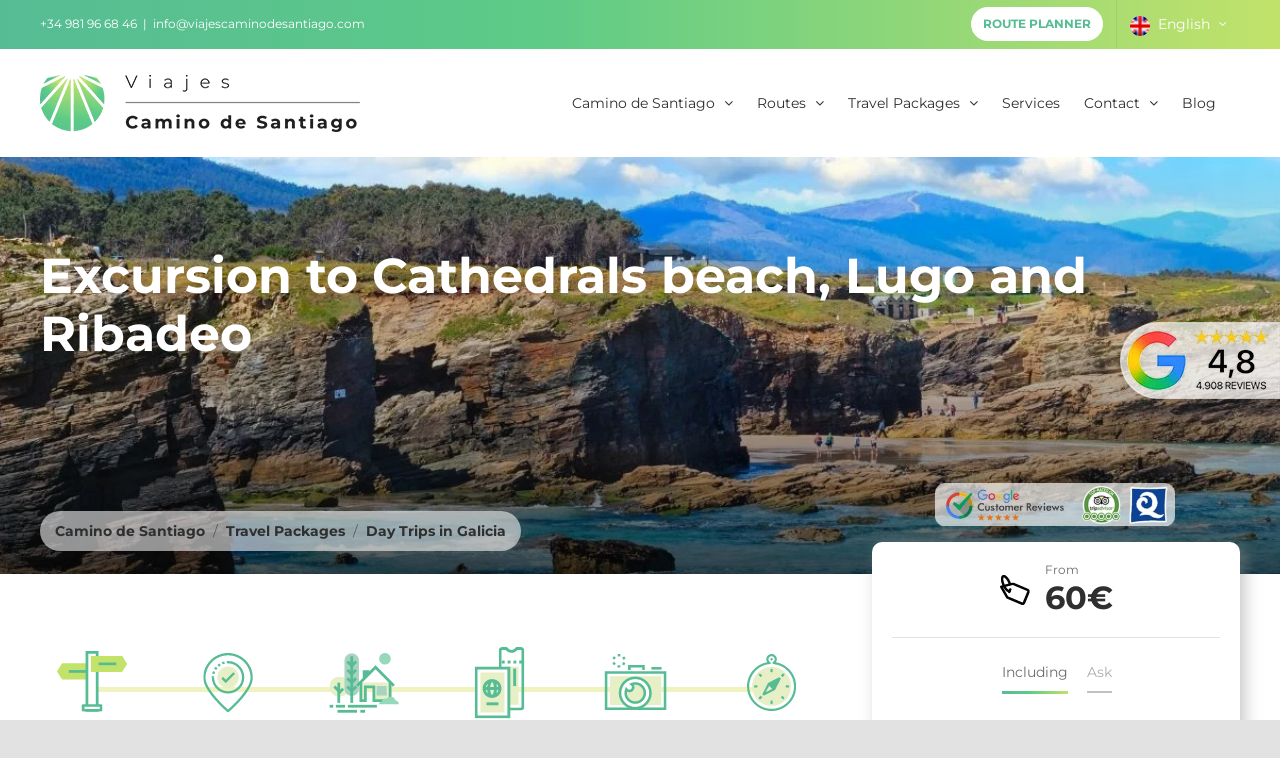

--- FILE ---
content_type: text/css; charset=utf-8
request_url: https://viajecaminodesantiago.com/wp-content/plugins/vcds-ia-share/build/vcds-ia.css?ver=2.1
body_size: 288
content:
.vcds-ia-box {
    background: #f4f7fc;
    border: 2px solid #003366;
    padding: 20px;
    margin-bottom: 20px;
    border-radius: 10px;
}

.vcds-ia-title {
    font-weight: 600;
    margin-bottom: 12px;
    color: #000;
}

.vcds-ia-buttons {
    display: flex;
    flex-wrap: wrap;
    gap: 10px;
}

.vcds-ia-btn {
    display: flex;
    align-items: center;
    gap: 6px;
    background: #003366;
    color: #fff !important;
    padding: 10px 14px;
    border-radius: 8px;
    text-decoration: none !important;
    font-size: 14px;
}

.vcds-ia-btn img {
    width: 18px;
    height: 18px;
}

--- FILE ---
content_type: text/css; charset=utf-8
request_url: https://viajecaminodesantiago.com/wp-content/cache/background-css/1/viajecaminodesantiago.com/wp-content/cache/min/1/wp-content/plugins/vcs-core/assets/css/templates/product.css?ver=1767781692&wpr_t=1769697374
body_size: 2291
content:
#main{padding-top:20px!important;padding-bottom:20px!important}#content{margin-bottom:0!important}.vcs-icon-menu img{min-height:80px;object-fit:contain;width:100%}#vcs-product-sidebar{margin-top:-100px}#vcs-product-sidebar .price .woocommerce-Price-amount.amount{font-weight:bold!important}#product-menu .fusion-column-wrapper .fusion-builder-row:first-child::before{display:block;content:' ';width:84%;position:absolute;height:5px;background:#D7E057;top:50%;margin-top:-20px;opacity:.38;z-index:0;left:50%;margin-left:-42%}#vcs-sidebar-services{margin-bottom:25px}#vcs-sidebar-services .fusion-li-item-content{font-size:12px;line-height:20px;margin-left:25px!important}#vcs-sidebar-services .icon-wrapper{height:20px!important;width:20px!important;margin-top:1px}#vcs-sidebar-services .icon-wrapper i{color:#dcdcdc!important;font-size:14px}#vcs-product-buy,#gform_submit_button_5,.vcs-product-buy{height:48px!important;display:flex!important;align-items:center!important;justify-content:center!important;background:var(--vcs-gradient2-h)!important;font-size:16px!important;text-transform:uppercase!important;width:100%!important;border-radius:24px!important}.vcs-product-buy{background:var(--vcs-gradient-h)!important;width:auto!important;margin:0 auto;display:inline-flex!important;flex-grow:0;padding:12px 50px!important;height:auto!important}#vcs-sidebar-tabs{margin-bottom:0}#vcs-sidebar-tabs .nav{text-align:center}#vcs-sidebar-tabs .tab-content{margin-top:0}#vcs-sidebar-tabs .tab-content .tab-pane:focus{outline:none}#vcs-sidebar-tabs .tab-link h4.fusion-tab-heading{font-size:14px;border-bottom:2px solid silver;color:#adadad;padding-bottom:4px}#vcs-sidebar-tabs li.active .tab-link h4.fusion-tab-heading{color:var(--vcs-gray);border-image-source:var(--vcs-gradient-h);border-image-slice:1;border-width:3px}#vcs-sidebar-tabs .nav-tabs li a.tab-link{padding:20px 10px;border:0!important}#vcs-sidebar-tabs .nav-tabs>.active>.tab-link{background:transparent!important}#vcs-product-sidebar .gform_wrapper{margin-bottom:0}#vcs-product-sidebar #gform_5 .gfield_label{font-size:12px;line-height:15px;color:#585858}#vcs-product-sidebar #gform_5 .gfield{padding:0;margin-bottom:10px;margin-top:0}#vcs-product-sidebar #gform_5 .gfield input[type=text],#vcs-product-sidebar #gform_5 .gfield input[type=email],#vcs-product-sidebar #gform_5 .gfield input[type=tel]{width:100%;height:40px;border-color:#d1d3d4}#vcs-product-sidebar #gform_5 .gform_heading{display:none}#vcs-product-sidebar #gform_5 .gfield_consent_label{font-size:14px}#vcs-product-sidebar #gform_5 input[type=checkbox]{float:left;margin-right:10px;margin-top:6px;margin-bottom:30px;width:20px;height:20px}.single-product .product_nav{font-size:14px;line-height:29px;color:var(--vcs-gray);font-weight:500;text-align:center}.single-product .fusion-carousel .fusion-carousel-item{width:460px!important}.single-product .fusion-image-carousel-fixed .fusion-carousel .fusion-carousel-wrapper{height:300px!important}.single-product .fusion-image-carousel-fixed .fusion-carousel .fusion-image-wrapper img{max-height:none}body #ui-datepicker-div.ui-datepicker.gform-legacy-datepicker[style]{z-index:999999!important}.single-product .gform_wrapper img.ui-datepicker-trigger{display:none}.single-product .gform_wrapper .gfield input:not([type=radio]):not([type=checkbox]):not([type=submit]):not([type=button]):not([type=image]):not([type=file]),.single-product .gform_wrapper .gfield_select[multiple=multiple]{height:40px;font-size:16px;color:#585858;border-color:#d1d3d4;border-radius:6px;width:100%}.single-product .gform_wrapper label.gfield_label,.single-product .gform_wrapper legend.gfield_label{font-weight:500;font-size:14px}.single-product .gform_wrapper .gfield .gravity-select-parent select,.single-product .gform_wrapper .gfield select{height:40px;border-color:#d1d3d4}.single-product .gform_wrapper.gf_browser_chrome ul.gform_fields li.gfield div.ginput_complex span.ginput_left select,.single-product .gform_wrapper.gf_browser_chrome ul.gform_fields li.gfield div.ginput_complex span.ginput_right select,.single-product .gform_wrapper.gf_browser_chrome ul.gform_fields li.gfield select{margin-left:0}.single-product .gfield{padding-right:0!important}.single-product .gfield_total{padding-top:60px!important;margin-top:40px!important;text-align:right}.single-product .gfield_total label{text-transform:uppercase;font-weight:600!important;font-size:18px!important}.single-product .gfield_total .ginput_container{margin-top:0}.single-product .gfield_total .ginput_total{font-size:36px;font-weight:900!important;line-height:36px;background:var(--vcs-gradient-h);-webkit-background-clip:text;-webkit-text-fill-color:transparent}.single-product .gform_wrapper{margin-bottom:20px;position:relative;z-index:1}.buy_modal .quantity{display:none!important}.buy_modal .single_add_to_cart_button{float:right!important;z-index:1!important;position:relative!important;background:var(--vcs-gradient-h)!important;border-radius:25px!important}.buy_modal .modal-header{background:var(--vcs-gradient-h)}.buy_modal .modal-header .modal-title{clear:left;text-transform:uppercase;font-size:20px;color:#fff}.buy_modal .modal-dialog,.buy_modal .modal-content{overflow:hidden;border:0px!important;height:auto}.fusion-modal .modal-dialog{max-height:none!important}.fusion-modal.modal::-webkit-scrollbar{width:12px}.fusion-modal.modal::-webkit-scrollbar-track{background:#fff}.fusion-modal.modal::-webkit-scrollbar-thumb{background:#e6e6e6c5;border-radius:6px}.fusion-modal.modal::-webkit-scrollbar-thumb:hover{background:#E6E6E6;border-radius:6px}.buy_modal form::after{content:' ';position:absolute;width:100%;height:230px;background:var(--wpr-bg-96da39b9-b712-400c-8189-5f0eac70956d) no-repeat bottom left;bottom:-15px;left:0;background-size:100% auto;z-index:0;display:block;filter:grayscale(1);opacity:.3}.buy_modal.fusion-modal .modal-dialog{width:100%;height:100%;overflow-y:auto;margin:0}#vcs_product_sticky_buy{background:var(--vcs-gradient-h)}#menu-product-sticky-menu li.menu-item a,#menu-product-sticky-menu-ingles li.menu-item a,#menu-product-sticky-menu-italiano li.menu-item a{color:#585858;font-size:14px;font-weight:500;margin-right:15px;position:relative}#menu-product-sticky-menu-ingles li.menu-item a{margin-right:14px}#menu-product-sticky-menu li.menu-item.current-menu-item a::before,#menu-product-sticky-menu-ingles li.menu-item.current-menu-item a::before,#menu-product-sticky-menu-italiano li.menu-item.current-menu-item a::before{position:absolute;bottom:0;left:0;width:100%;height:3px;background:var(--vcs-gradient-h);content:' ';display:block}#product_header{min-height:410px;}#header_product .fusion-column-wrapper .fusion-builder-row{margin:auto 0!important}#product_subtitle{font-size:33px;line-height:40px;color:#fff;font-weight:400}#subtitle_sticky p,#product_subtitle p{margin:0;font-weight:400}#product_sticky_mobile_menu .fusion-menu li.menu-item a{font-weight:500}#product_sticky_mobile_menu .fusion-menu li.menu-item.current-menu-item::before{position:absolute;bottom:0;left:0;width:100%;height:3px;background:var(--vcs-gradient-h);content:' ';display:block}@media only screen and (max-width:576px){html:not(.avada-has-site-width-percent) #main{padding-left:15px!important;padding-right:15px!important}#product_subtitle{font-size:22px}#product_header{min-height:265px}#sticky_title{font-size:16px!important}}@media only screen and (max-width:768px){#product-menu .fusion-column-wrapper .fusion-builder-row:first-child::before{display:none}}#buy_sticky_mobile{position:fixed;bottom:0;left:0;width:100%!important;padding:10px 20px;z-index:99998;top:auto!important}.buy_modal .modal-header{background:none;border:0;position:absolute;top:-8px;left:0;width:100%;z-index:1}#product_sticky_nav .fusion-layout-column .fusion-column-wrapper{min-height:0}#ctk_reserve_engine{width:100%;height:100%}.buy_modal{overflow:hidden!important}.buy_modal.new_modal .modal-header .close{opacity:1}.buy_modal.new_modal .modal-body{padding:0;display:flex;height:100%}.buy_modal.new_modal .modal-content{height:100%;border-radius:0}.buy_modal.new_modal .modal-content{border-radius:0}.buy_modal.new_modal .modal-header{width:auto;right:0;left:auto}.single-product .product .fusion-woo-upsells-tb{width:100%!important;margin:24px 0!important}.single-product .product .fusion-woo-upsells-tb .products{display:grid;gap:20px;grid-template-columns:repeat(5,minmax(0,1fr));margin:0}.single-product .product .fusion-woo-upsells-tb .products::before,.single-product .product .fusion-woo-upsells-tb .products::after{display:none}@media only screen and (max-width:1120px){.single-product .product .fusion-woo-upsells-tb .products{grid-template-columns:repeat(4,minmax(0,1fr))}}@media only screen and (max-width:900px){.single-product .product .fusion-woo-upsells-tb .products{grid-template-columns:repeat(3,minmax(0,1fr))}}@media only screen and (max-width:670px){.single-product .product .fusion-woo-upsells-tb .products{grid-template-columns:repeat(2,minmax(0,1fr))}}@media only screen and (max-width:600px){.single-product .product .fusion-woo-upsells-tb .products{grid-template-columns:repeat(1,minmax(0,1fr))}}.single-product .product .fusion-woo-upsells-tb .products .product .fusion-product-wrapper{display:flex;flex-direction:column;gap:20px;position:relative;padding:0;overflow:hidden;border-radius:20px}.single-product .product .fusion-woo-upsells-tb .products .fusion-clean-product-image-wrapper img{width:100%;aspect-ratio:1/1}.single-product .product .fusion-woo-upsells-tb .products .product-list-view .fusion-clean-product-image-wrapper{width:100%;max-width:100%;margin:0}.single-product .product .fusion-woo-upsells-tb .products .product-list-view .fusion-product-content{position:absolute;width:100%;height:100%;background:rgb(2,0,36);background:linear-gradient(0deg,rgba(2,0,36,1) 0%,rgba(2,0,36,0) 100%);display:flex;padding:0}.single-product .product .fusion-woo-upsells-tb .products .product-list-view .fusion-product-content .product-details,.single-product .product .fusion-woo-upsells-tb .products .product-list-view .fusion-product-content .product-details *{width:100%;max-width:100%;height:100%;min-height:100%;margin:0}.single-product .product .fusion-woo-upsells-tb .products .product-list-view .fusion-product-content .product-details a{color:#fff;font-style:normal;width:100%;height:100%;display:flex;padding:20px;align-items:flex-end}.single-product .product .fusion-woo-upsells-tb .products .product:hover{transform:scale(1.1)}.single-product .product .fusion-woo-upsells-tb .products .product{transform:scale(1);transition:transform 0.2s;display:flex}

--- FILE ---
content_type: text/css; charset=utf-8
request_url: https://viajecaminodesantiago.com/wp-content/cache/min/1/wp-content/plugins/vcs-core/assets/css/shortcodes/product_services.css?ver=1767781692
body_size: 315
content:
.vcs-product-services .vcs-product-service-item{margin-bottom:20px;display:flex;font-size:16px;color:var(--vcs-gray);align-items:center}.vcs-product-services .vcs-product-service-item .vcs-product-service-icon{width:35px;height:35px;object-fit:contain;margin-right:10px}.vcs-product-optservices{width:100%}.vcs-product-optservices th{font-weight:700;text-align:center;font-size:14px;padding:8px 5px}.vcs-product-optservices th:first-child{font-weight:400;text-align:left;color:var(--vcs-gray)}.vcs-product-optservices td{font-weight:400;text-align:center;font-size:14px;color:var(--vcs-gray);padding:8px 5px;line-height:18px}.vcs-product-optservices td:first-child{font-weight:500;text-align:left}.vcs-product-optservices td:first-child img,.vcs-product-optservices th:first-child img{margin-right:10px;height:20px;width:20px;object-fit:contain}.vcs-product-optservices tbody tr{border-bottom:1px solid var(--vcs-gray-light)}.vcs-product-optservices.vcs-product-optservices-mobile th:first-child{width:30px}.vcs-product-optservices.vcs-product-optservices-mobile th,.vcs-product-optservices.vcs-product-optservices-mobile td{text-align:left}.vcs-product-optservices.vcs-product-optservices-mobile tbody tr{border-bottom:0}.vcs-product-optservices.vcs-product-optservices-mobile .sep{border-bottom:1px solid var(--vcs-gray-light)}.vcs-product-optservices.vcs-product-optservices-mobile tbody td:last-child{text-align:right}

--- FILE ---
content_type: text/css; charset=utf-8
request_url: https://viajecaminodesantiago.com/wp-content/cache/min/1/wp-content/plugins/vcs-core/assets/css/shortcodes/product_prices.css?ver=1767781692
body_size: 332
content:
.vcs_product_prices{display:flex;flex-direction:row;margin-left:-10px;margin-right:-10px}.vcs_product_prices>.vcs_product_price{display:flex;background:#fff;border-radius:8px;padding:20px 10px;flex-direction:column;align-items:center;justify-content:space-between;margin:10px;flex:1}.vcs_product_prices>.vcs_product_price>.vcs_product_price_title{color:#000;text-align:center;margin:0;font-size:1em;line-height:1em;font-family:"Montserrat";font-weight:400;margin-bottom:15px}.vcs_product_prices>.vcs_product_price>.vcs_product_price_value{font-size:40px;line-height:40px;color:#000;font-family:"Montserrat";font-weight:700}@media only screen and (max-width:650px){.vcs_product_prices{flex-direction:column}}

--- FILE ---
content_type: text/css; charset=utf-8
request_url: https://viajecaminodesantiago.com/wp-content/cache/min/1/wp-content/plugins/vcs-core/assets/css/shortcodes/product_housing.css?ver=1767781692
body_size: 241
content:
.horizontal-tabs.vcs-product-housing.fusion-tabs{margin-bottom:0}.horizontal-tabs.vcs-product-housing.fusion-tabs .nav-tabs>.active>.tab-link{border:0!important;background:var(--vcs-gradient-h);color:#fff;border-bottom:1px solid transparent!important;border-radius:20px}.horizontal-tabs.vcs-product-housing.fusion-tabs .nav-tabs li .tab-link{background-color:#f4f4f5!important;border-radius:20px}.horizontal-tabs.vcs-product-housing.fusion-tabs.horizontal-tabs.clean .nav{text-align:left}.horizontal-tabs.vcs-product-housing.fusion-tabs .tab-content{margin-top:25px}

--- FILE ---
content_type: text/css; charset=utf-8
request_url: https://viajecaminodesantiago.com/wp-content/cache/min/1/wp-content/plugins/vcs-core/assets/css/shortcodes/gallery.css?ver=1767781611
body_size: 233
content:
.vcs_gallery .vcs_gallery_image{width:500px;height:400px}.vcs_gallery .vcs_gallery_image img{width:100%;height:100%;object-fit:cover}@media only screen and (max-width:576px){.vcs_gallery .vcs_gallery_image{width:383px;height:293px}}.vcs_housing_gallery.owl-carousel .owl-stage-outer{margin-left:0;margin-right:0}.vcs_housing_gallery .vcs_gallery_image{width:100%;height:400px}.vcs_housing_gallery .vcs_gallery_image img{width:100%;height:100%;object-fit:cover;border-radius:20px}@media only screen and (max-width:576px){.vcs_housing_gallery .vcs_gallery_image{width:100%;height:auto}}

--- FILE ---
content_type: text/css; charset=utf-8
request_url: https://viajecaminodesantiago.com/wp-content/cache/background-css/1/viajecaminodesantiago.com/wp-content/cache/min/1/wp-content/plugins/vcs-core/assets/css/theme/avada/misc.css?ver=1767781609&wpr_t=1769697374
body_size: 1018
content:
@media only screen and (min-width:801px){html.avada-header-color-not-opaque .fusion-header-wrapper{position:relative!important}}p strong,p body{font-weight:600}ul{list-style-type:circle;padding-left:20px}.owl-theme .owl-dots .owl-dot span{width:15px;height:15px;background:rgba(0,0,0,.1)}.owl-theme .owl-nav{margin-top:10px;margin-bottom:10px}.fusion-carousel .fusion-carousel-wrapper{min-height:180px}.owl-theme .owl-nav .owl-prev:hover,.owl-theme .owl-nav .owl-next:hover{background-color:rgba(0,0,0,.9)!important}.owl-theme .owl-nav .owl-prev.disabled,.owl-theme .owl-nav .owl-next.disabled{opacity:0}.owl-theme .owl-nav .owl-prev,.owl-theme .owl-nav .owl-next{background-color:rgba(0,0,0,.6)!important;width:50px;height:50px;color:white!important;align-items:center;justify-content:center;font-size:26px!important;outline:0;border-radius:50%;position:relative}.owl-theme .owl-nav .owl-prev span,.owl-theme .owl-nav .owl-next span{display:none}.owl-theme .owl-nav .owl-prev::before,.owl-theme .owl-nav .owl-next::before{position:absolute;width:100%;height:100%;display:block;left:0;top:0;content:' ';background-repeat:no-repeat!important;background-position:center center!important;background-size:15px 15px!important;filter:invert(100%)}.owl-theme .owl-nav .owl-prev::before{background-image:var(--wpr-bg-ccfdd799-f09b-4ad3-9e36-8d410df4a4a8)!important}.owl-theme .owl-nav .owl-next::before{background-image:var(--wpr-bg-626a0eb7-ed20-441f-89aa-3d5b7351c2df)!important}@media only screen and (max-width:1800px){.owl-carousel .owl-stage-outer{margin-left:-30px;margin-right:-30px}}.ui-datepicker{margin:0 auto 0!important}.maps-marker-pro{border:0}.wpml-ls-statics-shortcode_actions ul>li:first-child a{padding-left:0}.wpml-ls-menu-item .wpml-ls-flag{width:20px!important;height:20px!important;object-fit:cover;border-radius:50%}.wpml-ls-menu-item a span{display:flex}.fusion-footer{z-index:0;position:relative}.video-responsive{position:relative;padding-bottom:56.25%;padding-top:30px;height:0;overflow:hidden}.video-responsive iframe,.video-responsive object,.video-responsive embed{position:absolute;top:0;left:0;width:100%;height:100%}#slidingbar-area{overflow-y:auto;z-index:9999999}#slidingbar-area{box-shadow:0 0 15px 0 #00000085}#slidingbar{padding:30px}.fusion-sliding-bar-position-bottom{max-height:85%}.fusion-sliding-bar-toggle-triangle .fusion-sb-toggle-wrapper{width:100%!important}#slidingbar-area.fusion-sliding-bar-position-bottom .fusion-sb-toggle,.fusion-sliding-bar-position-bottom.fusion-sliding-bar-toggle-triangle .fusion-sb-toggle{border:none;width:100%;height:100%;background:var(--vcs-gradient-h);color:#fff;content:'Filtrar'}#slidingbar-area.fusion-sliding-bar-position-bottom .fusion-sb-toggle .screen-text,#slidingbar-area.fusion-sliding-bar-position-bottom .fusion-sb-toggle .screen-text-opened{align-items:center;justify-content:center;width:100%;height:100%;text-transform:uppercase;font-weight:700;font-size:20px}#slidingbar-area.fusion-sliding-bar-position-bottom .fusion-sb-toggle .screen-text{display:flex}#slidingbar-area.fusion-sliding-bar-position-bottom .fusion-sb-toggle .screen-text-opened{display:none}#slidingbar-area.fusion-sliding-bar-position-bottom.open .fusion-sb-toggle .screen-text{display:none}#slidingbar-area.fusion-sliding-bar-position-bottom.open .fusion-sb-toggle .screen-text-opened{display:flex}#slidingbar-area .fusion-column{margin-bottom:0}iframe[data-yt-responsive]{max-width:100%}@media only screen and (max-width:916px){.fusion-sb-toggle-wrapper{position:sticky;top:0;z-index:99999;box-shadow:0 5px 13px 7px #ffffffc4}}

--- FILE ---
content_type: text/css; charset=utf-8
request_url: https://viajecaminodesantiago.com/wp-content/cache/min/1/wp-content/plugins/vcs-core/assets/css/theme/sidebar.css?ver=1767781609
body_size: 719
content:
.sidebar section.widget,#sidebar section.widget,.sidebar li.widget,#sidebar li.widget{list-style:none;border-radius:15px;box-shadow:0 0 30px rgb(0 0 0 / 10%);background:#fff;overflow:hidden;padding:20px}.sidebar section.widget.widget_search,#sidebar section.widget.widget_search,.sidebar li.widget.widget_search,#sidebar li.widget.widget_search{border-radius:0}.sidebar section.widget .widgettitle,.sidebar section.widget .widget-title,.sidebar li.widget .widgettitle,.sidebar li.widget .widget-title{font-size:14px;padding:0;margin-bottom:10px;color:var(--vcs-gray);margin-top:0;font-weight:600!important}.sidebar section.widget ul li a,.sidebar section.widget ul li a:before{font-size:14px;line-height:18px;color:var(--vcs-text-color);display:inline-block}.sidebar section.widget ul li{padding:5px 10px;border:0}.sidebar section.widget ul li:last-child{border:0;padding-bottom:0}.sidebar .fusion-tabs-widget .fusion-tabs-nav{margin-bottom:28px;margin-left:-20px;width:calc(100% + 40px);margin-top:-20px}.sidebar .fusion-tabs-widget .fusion-tabs-nav ul{border:0!important;border-bottom:1px solid var(--vcs-gray-light)!important}.sidebar .fusion-tabs-widget .fusion-tabs-nav ul>li{border:0}.sidebar .fusion-tabs-widget .fusion-tabs-nav ul>li a{font-size:14px;line-height:18px;background:white!important;text-transform:uppercase;color:var(--vcs-text-color)!important;font-weight:600}.sidebar .fusion-tabs-widget .fusion-tabs-nav ul>li.active{background:var(--vcs-gradient-h)!important;color:white!important}.sidebar .fusion-tabs-widget .fusion-tabs-nav ul>li.active a{background:transparent!important;color:white!important}.sidebar .fusion-tabs-widget .fusion-tabs-widget-content .image{width:52px;height:52px}.sidebar .fusion-tabs-widget .fusion-tabs-widget-content .image img{width:100%;height:100%;object-fit:cover}.sidebar .fusion-tabs-widget .fusion-tabs-widget-content .image a{height:100%;width:100%;display:block}.sidebar .fusion-tabs-widget .fusion-tabs-widget-content .post-holder .fusion-meta{margin-top:2px;color:var(--vcs-text-color);font-size:12px;line-height:14px;opacity:.7}.sidebar .fusion-tabs-widget .fusion-tabs-widget-content .post-holder p{margin:0 0 2px;font-size:14px;line-height:20px;font-weight:600}@media only screen and (max-width:576px){main#main .sidebar.fusion-sticky-sidebar .fusion-sidebar-inner-content{padding:0}}.widget.widget_search{overflow:visible!important}#slidingbar .widget{list-style:none;margin-bottom:40px}#slidingbar .widget .widgettitle{margin-bottom:10px}#slidingbar .fusion-sliding-bar-content-wrapper{padding:20px}#slidingbar input{border-width:var(--form_border_width-top) var(--form_border_width-right) var(--form_border_width-bottom) var(--form_border_width-left);border-color:var(--form_border_color);border-radius:var(--form_border_radius)}.fusion-sidebarservicios .widget{box-shadow:0 0 30px rgb(0 0 0 / 10%)}.fusion-sidebarservicios .widget .widget-title{margin-top:0;margin-bottom:20px;font-weight:700}

--- FILE ---
content_type: image/svg+xml
request_url: https://viajecaminodesantiago.com/wp-content/plugins/vcs-core/assets/images/icons/ic_faq.svg
body_size: 5127
content:
<?xml version="1.0" encoding="UTF-8"?>
<svg width="50px" height="57px" viewBox="0 0 50 57" version="1.1" xmlns="http://www.w3.org/2000/svg" xmlns:xlink="http://www.w3.org/1999/xlink">
    <title>EC654415-2848-4408-A2ED-5F483353B63D</title>
    <defs>
        <polygon id="path-1" points="0.0006 -0.0007 49.1666 -0.0007 49.1666 57 0.0006 57"></polygon>
        <polygon id="path-3" points="0 57.0013 49.167 57.0013 49.167 0.0003 0 0.0003"></polygon>
    </defs>
    <g id="Paginas" stroke="none" stroke-width="1" fill="none" fill-rule="evenodd">
        <g id="Home_Desktop" transform="translate(-862.000000, -606.000000)">
            <g id="Pagina-maestras-/-Detalle-producto" transform="translate(-16.000000, 0.000000)">
                <g id="ic_FAQ" transform="translate(878.000000, 606.000000)">
                    <g id="Group-3" transform="translate(0.000000, 0.001300)">
                        <mask id="mask-2" fill="white">
                            <use xlink:href="#path-1"></use>
                        </mask>
                        <g id="Clip-2"></g>
                        <path d="M24.5836,2.1603 C22.8706,2.1603 21.4766,3.5543 21.4766,5.2663 C21.4766,6.4383 22.1286,7.4993 23.1776,8.0333 C23.6086,8.2533 23.8406,8.7323 23.7476,9.2063 C23.6526,9.6813 23.2546,10.0353 22.7726,10.0733 C17.1726,10.5213 11.9766,13.0443 8.1416,17.1763 C4.2846,21.3313 2.1616,26.7433 2.1616,32.4163 C2.1616,44.7803 12.2196,54.8393 24.5836,54.8393 C36.9466,54.8393 47.0056,44.7803 47.0056,32.4163 C47.0056,26.7433 44.8816,21.3313 41.0256,17.1763 C37.1896,13.0443 31.9936,10.5213 26.3936,10.0733 C25.9116,10.0353 25.5136,9.6813 25.4196,9.2063 C25.3256,8.7323 25.5586,8.2533 25.9886,8.0333 C27.0386,7.4993 27.6896,6.4383 27.6896,5.2663 C27.6896,3.5543 26.2966,2.1603 24.5836,2.1603 M24.5836,57.0003 C11.0276,57.0003 0.0006,45.9723 0.0006,32.4163 C0.0006,26.1963 2.3286,20.2623 6.5576,15.7063 C10.2136,11.7653 14.9986,9.1613 20.2236,8.2253 C19.6416,7.3713 19.3156,6.3473 19.3156,5.2663 C19.3156,2.3613 21.6786,-0.0007 24.5836,-0.0007 C27.4876,-0.0007 29.8516,2.3613 29.8516,5.2663 C29.8516,6.3473 29.5256,7.3713 28.9436,8.2253 C34.1676,9.1613 38.9536,11.7653 42.6096,15.7063 C46.8376,20.2623 49.1666,26.1963 49.1666,32.4163 C49.1666,45.9723 38.1386,57.0003 24.5836,57.0003" id="Fill-1" fill="#56BC94" mask="url(#mask-2)"></path>
                    </g>
                    <path d="M24.5836,4.0522 C23.9116,4.0522 23.3676,4.5962 23.3676,5.2682 C23.3676,5.9402 23.9116,6.4842 24.5836,6.4842 C25.2546,6.4842 25.7986,5.9402 25.7986,5.2682 C25.7986,4.5962 25.2546,4.0522 24.5836,4.0522" id="Fill-4" fill="#56BC94"></path>
                    <path d="M44.0342,32.4175 C44.0342,43.1605 35.3252,51.8685 24.5832,51.8685 C13.8412,51.8685 5.1332,43.1605 5.1332,32.4175 C5.1332,21.6755 13.8412,12.9675 24.5832,12.9675 C35.3252,12.9675 44.0342,21.6755 44.0342,32.4175" id="Fill-6" fill="#E6EFC5"></path>
                    <mask id="mask-4" fill="white">
                        <use xlink:href="#path-3"></use>
                    </mask>
                    <g id="Clip-9"></g>
                    <polygon id="Fill-8" fill="#56BC94" mask="url(#mask-4)" points="23.503 18.1903 25.664 18.1903 25.664 14.9493 23.503 14.9493"></polygon>
                    <polygon id="Fill-10" fill="#56BC94" mask="url(#mask-4)" points="23.503 49.8873 25.664 49.8873 25.664 46.6463 23.503 46.6463"></polygon>
                    <polygon id="Fill-11" fill="#56BC94" mask="url(#mask-4)" points="38.81 33.4983 42.052 33.4983 42.052 31.3363 38.81 31.3363"></polygon>
                    <polygon id="Fill-12" fill="#56BC94" mask="url(#mask-4)" points="7.114 33.4983 10.356 33.4983 10.356 31.3363 7.114 31.3363"></polygon>
                    <polygon id="Fill-13" fill="#56BC94" mask="url(#mask-4)" points="35.4073 23.1216 33.8793 21.5936 36.1723 19.3016 37.7003 20.8296"></polygon>
                    <polygon id="Fill-14" fill="#56BC94" mask="url(#mask-4)" points="12.9947 45.5347 11.4667 44.0067 13.7587 41.7147 15.2867 43.2427"></polygon>
                    <polygon id="Fill-15" fill="#56BC94" mask="url(#mask-4)" points="36.1724 45.5347 33.8794 43.2427 35.4074 41.7147 37.7004 44.0067"></polygon>
                    <polygon id="Fill-16" fill="#56BC94" mask="url(#mask-4)" points="13.7584 23.1216 11.4664 20.8296 12.9944 19.3016 15.2864 21.5936"></polygon>
                    <polygon id="Fill-17" fill="#56BC94" mask="url(#mask-4)" points="32.8438 24.1567 30.0128 29.7067 27.1838 35.2557 24.4638 32.5367 21.7458 29.8177 27.2948 26.9877"></polygon>
                    <path d="M23.5611,30.105 L26.8961,33.44 L30.3681,26.633 L23.5611,30.105 Z M26.4191,36.019 L20.9811,30.582 L21.2551,28.855 L32.3531,23.194 L33.8071,24.648 L28.1461,35.747 L26.4191,36.019 Z" id="Fill-18" fill="#56BC94" mask="url(#mask-4)"></path>
                    <path d="M22.2701,31.395 L18.7981,38.203 L25.6051,34.731 L22.2701,31.395 Z M16.8121,41.641 L15.3591,40.188 L21.0201,29.089 L22.7471,28.816 L28.1851,34.254 L27.9121,35.981 L16.8121,41.641 Z" id="Fill-19" fill="#56BC94" mask="url(#mask-4)"></path>
                </g>
            </g>
        </g>
    </g>
</svg>

--- FILE ---
content_type: image/svg+xml
request_url: https://viajecaminodesantiago.com/wp-content/plugins/vcs-core/assets/images/icons/ic_fotos.svg
body_size: 4380
content:
<?xml version="1.0" encoding="UTF-8"?>
<svg width="63px" height="57px" viewBox="0 0 63 57" version="1.1" xmlns="http://www.w3.org/2000/svg" xmlns:xlink="http://www.w3.org/1999/xlink">
    <title>8AB22815-FC88-467F-817D-10EAE07647A2</title>
    <g id="Paginas" stroke="none" stroke-width="1" fill="none" fill-rule="evenodd">
        <g id="Home_Desktop" transform="translate(-739.000000, -597.000000)">
            <g id="Pagina-maestras-/-Detalle-producto" transform="translate(-16.000000, 0.000000)">
                <g id="ic_fotos" transform="translate(755.800000, 597.000000)">
                    <polygon id="Fill-1" fill="#56BC94" points="12.992 2.438 15.551 2.438 15.551 -7.10542736e-15 12.992 -7.10542736e-15"></polygon>
                    <polygon id="Fill-2" fill="#56BC94" points="9.7913 5.6402 7.6793 4.4202 8.9583 2.2042 11.0713 3.4232"></polygon>
                    <polygon id="Fill-3" fill="#56BC94" points="8.8523 11.232 7.5733 9.015 9.6853 7.796 10.9643 10.012"></polygon>
                    <polygon id="Fill-4" fill="#56BC94" points="15.3362 13.6217 12.7772 13.6207 12.7772 11.1827 15.3362 11.1827"></polygon>
                    <polygon id="Fill-5" fill="#56BC94" points="19.368 11.4166 17.257 10.1966 18.537 7.9806 20.648 9.2006"></polygon>
                    <polygon id="Fill-6" fill="#56BC94" points="18.6424 5.8248 17.3644 3.6078 19.4754 2.3898 20.7544 4.6068"></polygon>
                    <path d="M0,56.122 L61.525,56.122 L61.525,17.24 L0,17.24 L0,56.122 Z M2.559,53.564 L58.967,53.564 L58.967,19.8 L2.559,19.8 L2.559,53.564 Z" id="Fill-7" fill="#56BC94"></path>
                    <polygon id="Fill-8" fill="#E6EFC5" points="5.118 51.004 56.407 51.004 56.407 22.359 5.118 22.359"></polygon>
                    <polygon id="Fill-9" fill="#56BC94" points="39.9466 15.8756 37.3876 15.8756 37.3876 13.5376 25.8436 13.5376 25.8436 15.8756 23.2846 15.8756 23.2846 10.9786 39.9466 10.9786"></polygon>
                    <polygon id="Fill-10" fill="#56BC94" points="46.581 15.593 56.818 15.593 56.818 13.033 46.581 13.033"></polygon>
                    <g id="Group-19" transform="translate(13.000000, 22.122000)">
                        <path d="M32.6521,16.8854 C32.6521,25.2854 25.8431,32.0944 17.4431,32.0944 C9.0441,32.0944 2.2351,25.2854 2.2351,16.8854 C2.2351,8.4874 9.0441,1.6774 17.4431,1.6774 C25.8431,1.6774 32.6521,8.4874 32.6521,16.8854" id="Fill-11" fill="#FFFFFF"></path>
                        <path d="M17.4431,2.9567 C9.7631,2.9567 3.5141,9.2057 3.5141,16.8857 C3.5141,24.5657 9.7631,30.8147 17.4431,30.8147 C25.1241,30.8147 31.3721,24.5657 31.3721,16.8857 C31.3721,9.2057 25.1241,2.9567 17.4431,2.9567 M17.4431,33.3747 C8.3521,33.3747 0.9551,25.9777 0.9551,16.8857 C0.9551,7.7947 8.3521,0.3977 17.4431,0.3977 C26.5351,0.3977 33.9311,7.7947 33.9311,16.8857 C33.9311,25.9777 26.5351,33.3747 17.4431,33.3747" id="Fill-13" fill="#56BC94"></path>
                        <path d="M17.4431,7.3093 C16.1601,7.3093 14.9381,7.5673 13.8201,8.0243 C14.7621,8.7063 15.3791,9.8133 15.3791,11.0653 C15.3791,13.1393 13.6961,14.8213 11.6231,14.8213 C10.3711,14.8213 9.2641,14.2053 8.5821,13.2623 C8.1251,14.3803 7.8671,15.6033 7.8671,16.8853 C7.8671,22.1743 12.1551,26.4613 17.4431,26.4613 C22.7321,26.4613 27.0191,22.1743 27.0191,16.8853 C27.0191,11.5973 22.7321,7.3093 17.4431,7.3093" id="Fill-15" fill="#E6EFC5"></path>
                        <path d="M9.2625,15.5085 C9.1855,15.9615 9.1465,16.4215 9.1465,16.8855 C9.1465,21.4605 12.8685,25.1825 17.4435,25.1825 C22.0175,25.1825 25.7405,21.4605 25.7405,16.8855 C25.7405,12.3115 22.0175,8.5895 17.4435,8.5895 C16.9795,8.5895 16.5195,8.6275 16.0655,8.7045 C16.4495,9.4235 16.6585,10.2335 16.6585,11.0655 C16.6585,13.8415 14.3995,16.1005 11.6225,16.1005 C10.7915,16.1005 9.9815,15.8915 9.2625,15.5085 M17.4435,27.7415 C11.4575,27.7415 6.5875,22.8715 6.5875,16.8855 C6.5875,15.4745 6.8605,14.0925 7.3975,12.7785 L8.2685,10.6485 L9.6185,12.5125 C10.0855,13.1565 10.8345,13.5415 11.6225,13.5415 C12.9885,13.5415 14.0985,12.4305 14.0985,11.0655 C14.0985,10.2655 13.7235,9.5345 13.0695,9.0615 L11.2065,7.7115 L13.3355,6.8395 C14.6495,6.3025 16.0325,6.0295 17.4435,6.0295 C23.4295,6.0295 28.2995,10.9005 28.2995,16.8855 C28.2995,22.8715 23.4295,27.7415 17.4435,27.7415" id="Fill-17" fill="#56BC94"></path>
                    </g>
                </g>
            </g>
        </g>
    </g>
</svg>

--- FILE ---
content_type: image/svg+xml
request_url: https://viajecaminodesantiago.com/wp-content/plugins/vcs-core/assets/images/icons/ic_detalles.svg
body_size: 5284
content:
<?xml version="1.0" encoding="UTF-8"?>
<svg width="51px" height="73px" viewBox="0 0 51 73" version="1.1" xmlns="http://www.w3.org/2000/svg" xmlns:xlink="http://www.w3.org/1999/xlink">
    <title>B3EBCDC5-4C10-4AF7-AD7D-6540A7EBD2F8</title>
    <defs>
        <polygon id="path-1" points="0.0762 0.62 25.79 0.62 25.79 64.1768 0.0762 64.1768"></polygon>
        <polygon id="path-3" points="0 72 49.79 72 49.79 0.62 0 0.62"></polygon>
    </defs>
    <g id="Paginas" stroke="none" stroke-width="1" fill="none" fill-rule="evenodd">
        <g id="Home_Desktop" transform="translate(-625.000000, -589.000000)">
            <g id="Pagina-maestras-/-Detalle-producto" transform="translate(-16.000000, 0.000000)">
                <g id="Group-4" transform="translate(637.600000, 589.000000)">
                    <g id="ic_detalles" transform="translate(4.000000, 0.000000)">
                        <polygon id="Fill-1" fill="#E6EFC5" points="29.868 58.7352 43.938 58.7352 43.938 20.6502 29.868 20.6502"></polygon>
                        <polygon id="Fill-2" fill="#56BC94" points="38.601 40.0572 41.512 40.0572 41.512 22.5902 38.601 22.5902"></polygon>
                        <polygon id="Fill-3" fill="#0561FC" points="31.566 55.9462 34.477 55.9462 34.477 53.0352 31.566 53.0352"></polygon>
                        <polygon id="Fill-4" fill="#56BC94" points="27.2 17.4962 30.111 17.4962 30.111 14.5852 27.2 14.5852"></polygon>
                        <polygon id="Fill-5" fill="#56BC94" points="33.022 17.4962 35.933 17.4962 35.933 14.5852 33.022 14.5852"></polygon>
                        <polygon id="Fill-6" fill="#56BC94" points="38.844 17.4962 41.755 17.4962 41.755 14.5852 38.844 14.5852"></polygon>
                        <g id="Group-16" transform="translate(0.000000, 0.380200)">
                            <g id="Group-9" transform="translate(24.000000, 0.000000)">
                                <mask id="mask-2" fill="white">
                                    <use xlink:href="#path-1"></use>
                                </mask>
                                <g id="Clip-8"></g>
                                <path d="M22.1512,61.2658 L3.7142,61.2658 C3.3142,61.2658 2.9872,60.9398 2.9872,60.5378 L2.9872,4.2588 C2.9872,3.8578 3.3142,3.5318 3.7142,3.5318 L7.0272,3.5318 C8.4342,5.3678 10.5862,6.4418 12.9332,6.4418 C15.2802,6.4418 17.4322,5.3678 18.8382,3.5318 L22.1512,3.5318 C22.5522,3.5318 22.8792,3.8578 22.8792,4.2588 L22.8792,14.2048 L20.6662,14.2048 L20.6662,17.1168 L22.8792,17.1168 L22.8792,60.5378 C22.8792,60.9398 22.5522,61.2658 22.1512,61.2658 M22.1512,0.6198 L18.0722,0.6198 C17.5622,0.6198 17.0892,0.8868 16.8252,1.3238 C15.9922,2.7048 14.5372,3.5308 12.9332,3.5308 C11.3302,3.5308 9.8742,2.7048 9.0402,1.3238 C8.7762,0.8868 8.3042,0.6198 7.7942,0.6198 L3.7142,0.6198 C1.7082,0.6198 0.0762,2.2518 0.0762,4.2588 L0.0762,60.5378 C0.0762,62.5438 1.7082,64.1768 3.7142,64.1768 L22.1512,64.1768 C24.1582,64.1768 25.7902,62.5438 25.7902,60.5378 L25.7902,4.2588 C25.7902,2.2518 24.1582,0.6198 22.1512,0.6198" id="Fill-7" fill="#56BC94" mask="url(#mask-2)"></path>
                            </g>
                            <mask id="mask-4" fill="white">
                                <use xlink:href="#path-3"></use>
                            </mask>
                            <g id="Clip-11"></g>
                            <polygon id="Fill-10" fill="#FFFFFF" mask="url(#mask-4)" points="1.455 70.544 34.244 70.544 34.244 21.724 1.455 21.724"></polygon>
                            <path d="M2.911,69.089 L32.789,69.089 L32.789,23.18 L2.911,23.18 L2.911,69.089 Z M0,72 L35.7,72 L35.7,20.269 L0,20.269 L0,72 Z" id="Fill-12" fill="#56BC94" mask="url(#mask-4)"></path>
                            <polygon id="Fill-13" fill="#E6EFC5" mask="url(#mask-4)" points="5.827 66.173 29.872 66.173 29.872 26.096 5.827 26.096"></polygon>
                            <path d="M21.68,47.0861 C22.002,46.0091 22.21,44.8121 22.302,43.5831 L23.813,43.5831 C23.494,44.9731 22.732,46.1921 21.68,47.0861 L21.68,47.0861 Z M11.137,43.5831 L12.644,43.5831 C12.737,44.8111 12.944,46.0061 13.265,47.0821 C12.216,46.1901 11.455,44.9711 11.137,43.5831 L11.137,43.5831 Z M13.265,37.1731 C12.944,38.2501 12.737,39.4451 12.644,40.6721 L11.137,40.6721 C11.455,39.2851 12.216,38.0651 13.265,37.1731 L13.265,37.1731 Z M15.561,40.6721 C15.841,37.3521 17.028,35.6201 17.474,35.6201 C17.92,35.6201 19.106,37.3521 19.386,40.6721 L15.561,40.6721 Z M17.474,48.6361 C17.029,48.6361 15.842,46.9041 15.561,43.5831 L19.386,43.5831 C19.106,46.9041 17.92,48.6361 17.474,48.6361 L17.474,48.6361 Z M23.813,40.6721 L22.302,40.6721 C22.21,39.4441 22.002,38.2471 21.68,37.1691 C22.732,38.0631 23.494,39.2831 23.813,40.6721 L23.813,40.6721 Z M17.474,32.7081 C12.281,32.7081 8.056,36.9341 8.056,42.1281 C8.056,47.3211 12.281,51.5471 17.474,51.5471 C22.669,51.5471 26.894,47.3211 26.894,42.1281 C26.894,36.9341 22.669,32.7081 17.474,32.7081 L17.474,32.7081 Z" id="Fill-14" fill="#56BC94" mask="url(#mask-4)"></path>
                            <polygon id="Fill-15" fill="#56BC94" mask="url(#mask-4)" points="11.9 58.885 23.801 58.885 23.801 55.974 11.9 55.974"></polygon>
                        </g>
                    </g>
                </g>
            </g>
        </g>
    </g>
</svg>

--- FILE ---
content_type: image/svg+xml
request_url: https://viajecaminodesantiago.com/wp-content/plugins/vcs-core/assets/images/icons/ic_mapa.svg
body_size: 3690
content:
<?xml version="1.0" encoding="UTF-8"?>
<svg width="51px" height="61px" viewBox="0 0 51 61" version="1.1" xmlns="http://www.w3.org/2000/svg" xmlns:xlink="http://www.w3.org/1999/xlink">
    <title>9C0A29E4-6809-4304-8BCA-BA6AFC154B46</title>
    <defs>
        <polygon id="path-1" points="0 0.7372 49.6748 0.7372 49.6748 60 0 60"></polygon>
    </defs>
    <g id="Paginas" stroke="none" stroke-width="1" fill="none" fill-rule="evenodd">
        <g id="Home_Desktop" transform="translate(-356.000000, -601.000000)">
            <g id="Pagina-maestras-/-Detalle-producto" transform="translate(-16.000000, 0.000000)">
                <g id="ic_mapa" transform="translate(372.200000, 601.000000)">
                    <path d="M24.8373,41.5598 C15.8683,41.5598 8.5713,34.2618 8.5713,25.2918 L10.8963,25.2918 C10.8963,32.9808 17.1503,39.2348 24.8373,39.2348 C32.5243,39.2348 38.7793,32.9808 38.7793,25.2918 C38.7793,17.6048 32.5243,11.3508 24.8373,11.3508 L24.8373,9.0258 C33.8073,9.0258 41.1043,16.3228 41.1043,25.2918 C41.1043,34.2618 33.8073,41.5598 24.8373,41.5598" id="Fill-1" fill="#56BC94"></path>
                    <path d="M10.8959,25.2922 L8.5709,25.2922 C8.5709,24.8762 8.5869,24.4552 8.6179,24.0422 L10.9369,24.2182 C10.9099,24.5732 10.8959,24.9352 10.8959,25.2922" id="Fill-3" fill="#56BC94"></path>
                    <path d="M19.5063,12.4065 L18.6173,10.2585 C19.4043,9.9315 20.2233,9.6665 21.0503,9.4685 L21.5893,11.7315 C20.8813,11.8995 20.1813,12.1275 19.5063,12.4065 M15.7823,14.6905 L14.2723,12.9245 C14.9193,12.3705 15.6143,11.8645 16.3393,11.4205 L17.5553,13.4015 C16.9343,13.7825 16.3383,14.2175 15.7823,14.6905 M12.9433,18.0155 L10.9613,16.8005 C11.4053,16.0755 11.9113,15.3805 12.4643,14.7315 L14.2333,16.2425 C13.7583,16.7985 13.3243,17.3945 12.9433,18.0155 M11.2743,22.0515 L9.0123,21.5135 C9.2093,20.6855 9.4743,19.8665 9.8003,19.0795 L11.9483,19.9675 C11.6703,20.6415 11.4433,21.3435 11.2743,22.0515" id="Fill-5" fill="#56BC94"></path>
                    <path d="M23.7636,11.3918 L23.5876,9.0738 C24.0016,9.0408 24.4226,9.0258 24.8376,9.0258 L24.8376,11.3508 C24.4806,11.3508 24.1196,11.3648 23.7636,11.3918" id="Fill-7" fill="#56BC94"></path>
                    <path d="M35.5966,25.2932 C35.5966,31.2342 30.7796,36.0522 24.8376,36.0522 C18.8956,36.0522 14.0786,31.2342 14.0786,25.2932 C14.0786,19.3512 18.8956,14.5332 24.8376,14.5332 C30.7796,14.5332 35.5966,19.3512 35.5966,25.2932" id="Fill-9" fill="#E6EFC5"></path>
                    <polygon id="Fill-11" fill="#56BC94" points="22.6283 31.1164 18.2033 26.6904 19.8473 25.0464 22.6283 27.8274 30.1653 20.2904 31.8093 21.9344"></polygon>
                    <g id="Group-15" transform="translate(0.000000, 0.263200)">
                        <mask id="mask-2" fill="white">
                            <use xlink:href="#path-1"></use>
                        </mask>
                        <g id="Clip-14"></g>
                        <path d="M24.8378,3.0622 C12.4238,3.0622 2.3248,13.1602 2.3248,25.5712 C2.3248,30.6262 6.3118,37.8012 13.8528,46.3192 C18.4318,51.4902 23.0638,55.7182 24.8378,57.2922 C26.6118,55.7182 31.2438,51.4902 35.8228,46.3192 C43.3638,37.8012 47.3498,30.6262 47.3498,25.5712 C47.3498,13.1602 37.2508,3.0622 24.8378,3.0622 M24.8378,60.0002 C24.5698,60.0002 24.3008,59.9072 24.0838,59.7222 C23.1008,58.8832 -0.0002,39.0342 -0.0002,25.5712 C-0.0002,11.8772 11.1428,0.7372 24.8378,0.7372 C38.5328,0.7372 49.6748,11.8772 49.6748,25.5712 C49.6748,39.0342 26.5758,58.8832 25.5918,59.7222 C25.3748,59.9072 25.1068,60.0002 24.8378,60.0002" id="Fill-13" fill="#56BC94" mask="url(#mask-2)"></path>
                    </g>
                </g>
            </g>
        </g>
    </g>
</svg>

--- FILE ---
content_type: image/svg+xml
request_url: https://viajecaminodesantiago.com/wp-content/plugins/vcs-core/assets/images/icons/ic_price.svg
body_size: 3542
content:
<?xml version="1.0" encoding="UTF-8"?>
<svg width="35px" height="36px" viewBox="0 0 35 36" version="1.1" xmlns="http://www.w3.org/2000/svg" xmlns:xlink="http://www.w3.org/1999/xlink">
    <title>99DCE31F-7A48-43C8-B263-09049F932C66</title>
    <defs>
        <polygon id="path-1" points="0 0.946692786 34.7979507 0.946692786 34.7979507 27 0 27"></polygon>
        <polygon id="path-3" points="0.0199301215 0.145 12.0583766 0.145 12.0583766 20.4046 0.0199301215 20.4046"></polygon>
    </defs>
    <g id="Paginas" stroke="none" stroke-width="1" fill="none" fill-rule="evenodd">
        <g id="Home_Desktop" transform="translate(-1128.000000, -389.000000)">
            <g id="Group-34" transform="translate(1030.000000, 348.000000)">
                <g id="Group-32" transform="translate(98.000000, 19.000000)">
                    <g id="ic_price" transform="translate(0.000000, 22.000000)">
                        <g id="Group-3" transform="translate(0.000000, 8.855300)">
                            <mask id="mask-2" fill="white">
                                <use xlink:href="#path-1"></use>
                            </mask>
                            <g id="Clip-2"></g>
                            <path d="M9.438,16.9983 L26.182,24.0363 C26.33,24.1103 26.478,24.0363 26.552,23.8883 L31.813,11.2933 C31.887,11.1453 31.813,10.9233 31.664,10.8493 L14.92,3.8103 L3.585,6.7743 L9.438,16.9983 Z M26.33,27.0003 C25.885,27.0003 25.515,26.9263 25.07,26.7773 L7.882,19.5173 C7.586,19.3693 7.364,19.1463 7.215,18.9243 L0.177,6.6263 C-0.045,6.2563 -0.045,5.7363 0.103,5.3663 C0.251,4.9223 0.622,4.6253 1.066,4.5523 L14.698,0.9953 C14.995,0.9213 15.365,0.9213 15.662,1.0693 L32.85,8.3303 C34.48,8.9973 35.22,10.9233 34.554,12.5533 L29.293,25.1473 C28.775,26.2593 27.589,27.0003 26.33,27.0003 L26.33,27.0003 Z" id="Fill-1" fill="#020303" mask="url(#mask-2)"></path>
                        </g>
                        <g id="Group-6" transform="translate(1.000000, 0.855300)">
                            <mask id="mask-4" fill="white">
                                <use xlink:href="#path-3"></use>
                            </mask>
                            <g id="Clip-5"></g>
                            <path d="M9.5494,20.4046 C9.1794,20.4046 8.6604,20.3306 8.1414,20.1086 C5.9194,19.2186 3.4744,16.2566 1.7704,12.3296 C-0.3786,7.4396 -0.8966,1.8086 2.2154,0.4016 C2.7334,0.1786 3.6224,-0.0424 4.8084,0.4016 C7.0304,1.2906 9.4754,4.2546 11.1794,8.1806 C11.4754,8.9216 11.7724,9.5886 11.9944,10.3296 C12.2164,11.0696 11.8464,11.8846 11.1054,12.1806 C10.3644,12.4036 9.5494,12.0336 9.2534,11.2926 C9.0304,10.6996 8.8084,10.0326 8.5124,9.4396 C6.9564,5.8096 4.9564,3.6616 3.7704,3.1426 C3.4744,3.0686 3.4004,3.0686 3.3264,3.0686 C2.8074,3.2906 2.3624,6.4766 4.4374,11.2176 C5.9934,14.8476 7.9934,16.9976 9.2534,17.4416 C9.4754,17.5156 9.6234,17.5156 9.6234,17.5156 C10.3644,17.2186 11.1794,17.5156 11.5494,18.2566 C11.8464,18.9976 11.5494,19.8116 10.8094,20.1826 C10.5124,20.3306 10.0684,20.4046 9.5494,20.4046" id="Fill-4" fill="#020303" mask="url(#mask-4)"></path>
                        </g>
                        <path d="M10.772,22.2237 C10.549,22.2237 10.401,22.2237 10.179,22.0757 C9.438,21.7787 9.068,20.8897 9.364,20.1487 L10.549,17.3327 C10.846,16.5927 11.735,16.2217 12.476,16.5187 C13.217,16.8147 13.587,17.7037 13.291,18.4447 L12.105,21.2597 C11.883,21.9267 11.291,22.2237 10.772,22.2237" id="Fill-7" fill="#020303"></path>
                    </g>
                </g>
            </g>
        </g>
    </g>
</svg>

--- FILE ---
content_type: image/svg+xml
request_url: https://viajecaminodesantiago.com/wp-content/plugins/vcs-core/assets/images/icons/ic_alojamiento.svg
body_size: 9009
content:
<?xml version="1.0" encoding="UTF-8"?>
<svg width="71px" height="61px" viewBox="0 0 71 61" version="1.1" xmlns="http://www.w3.org/2000/svg" xmlns:xlink="http://www.w3.org/1999/xlink">
    <title>CC545C33-3E73-4618-ACF0-96D18D3C04EB</title>
    <defs>
        <polygon id="path-1" points="0 0.9197 20.0995 0.9197 20.0995 21.0197 0 21.0197"></polygon>
        <polygon id="path-3" points="0 60 69.505 60 69.505 0.306 0 0.306"></polygon>
    </defs>
    <g id="Paginas" stroke="none" stroke-width="1" fill="none" fill-rule="evenodd">
        <g id="Home_Desktop" transform="translate(-479.000000, -598.000000)">
            <g id="Pagina-maestras-/-Detalle-producto" transform="translate(-16.000000, 0.000000)">
                <g id="Group-23" transform="translate(483.400000, 598.000000)">
                    <g id="ic_alojamiento" transform="translate(12.000000, 0.000000)">
                        <polygon id="Fill-1" fill="#56BC94" points="6.465 55.6104 15.675 55.6104 15.675 52.8384 6.465 52.8384"></polygon>
                        <polygon id="Fill-2" fill="#56BC94" points="18.479 55.6124 47.474 55.6124 47.474 52.8404 18.479 52.8404"></polygon>
                        <polygon id="Fill-3" fill="#56BC94" points="8.082 60.6944 27.604 60.6944 27.604 57.9214 8.082 57.9214"></polygon>
                        <polygon id="Fill-4" fill="#56BC94" points="30.954 60.6934 35.69 60.6934 35.69 57.9204 30.954 57.9204"></polygon>
                        <polygon id="Fill-5" fill="#56BC94" points="0.216 55.6104 3.833 55.6104 3.833 52.8384 0.216 52.8384"></polygon>
                        <g id="Group-45" transform="translate(0.000000, 0.694400)">
                            <g id="Group-8" transform="translate(0.000000, 23.000000)">
                                <mask id="mask-2" fill="white">
                                    <use xlink:href="#path-1"></use>
                                </mask>
                                <g id="Clip-7"></g>
                                <path d="M20.0995,10.9697 C20.0995,16.5197 15.5995,21.0197 10.0495,21.0197 C4.4985,21.0197 -0.0005,16.5197 -0.0005,10.9697 C-0.0005,5.4197 4.4985,0.9197 10.0495,0.9197 C15.5995,0.9197 20.0995,5.4197 20.0995,10.9697" id="Fill-6" fill="#E6EFC5" mask="url(#mask-2)"></path>
                            </g>
                            <line x1="9.3568" y1="30.0107" x2="9.3568" y2="50.1617" id="Fill-9" fill="#56BC94"></line>
                            <mask id="mask-4" fill="white">
                                <use xlink:href="#path-3"></use>
                            </mask>
                            <g id="Clip-12"></g>
                            <polygon id="Fill-11" fill="#56BC94" mask="url(#mask-4)" points="7.971 50.162 10.743 50.162 10.743 30.011 7.971 30.011"></polygon>
                            <line x1="9.3568" y1="40.3584" x2="13.7138" y2="36.0024" id="Fill-13" fill="#56BC94" mask="url(#mask-4)"></line>
                            <polygon id="Fill-14" fill="#56BC94" mask="url(#mask-4)" points="10.3368 41.3388 8.3768 39.3778 12.7338 35.0228 14.6938 36.9828"></polygon>
                            <line x1="9.3568" y1="38.1806" x2="4.9978" y2="33.8236" id="Fill-15" fill="#56BC94" mask="url(#mask-4)"></line>
                            <polygon id="Fill-16" fill="#56BC94" mask="url(#mask-4)" points="8.3764 39.1611 4.0174 34.8041 5.9784 32.8431 10.3364 37.2011"></polygon>
                            <path d="M29.5648,36.0615 C29.5648,40.0465 26.3348,43.2765 22.3498,43.2765 C18.3648,43.2765 15.1348,40.0465 15.1348,36.0615 L15.1348,7.9285 C15.1348,3.9445 18.3648,0.7145 22.3498,0.7145 C26.3348,0.7145 29.5648,3.9445 29.5648,7.9285 L29.5648,36.0615 Z" id="Fill-17" fill="#A7D3C0" mask="url(#mask-4)"></path>
                            <line x1="22.3505" y1="3.54" x2="22.3505" y2="50.162" id="Fill-18" fill="#56BC94" mask="url(#mask-4)"></line>
                            <polygon id="Fill-19" fill="#56BC94" mask="url(#mask-4)" points="20.965 50.162 23.737 50.162 23.737 3.54 20.965 3.54"></polygon>
                            <line x1="22.3505" y1="38.1796" x2="26.7075" y2="33.8236" id="Fill-20" fill="#56BC94" mask="url(#mask-4)"></line>
                            <polygon id="Fill-21" fill="#56BC94" mask="url(#mask-4)" points="23.3305 39.1601 21.3705 37.1991 25.7275 32.8431 27.6875 34.8041"></polygon>
                            <line x1="22.3505" y1="38.1806" x2="17.9915" y2="33.8236" id="Fill-22" fill="#56BC94" mask="url(#mask-4)"></line>
                            <polygon id="Fill-23" fill="#56BC94" mask="url(#mask-4)" points="21.3705 39.1611 17.0115 34.8041 18.9715 32.8431 23.3305 37.2011"></polygon>
                            <line x1="22.3505" y1="29.8623" x2="26.7075" y2="25.5073" id="Fill-24" fill="#56BC94" mask="url(#mask-4)"></line>
                            <polygon id="Fill-25" fill="#56BC94" mask="url(#mask-4)" points="23.3305 30.8427 21.3705 28.8827 25.7275 24.5267 27.6875 26.4867"></polygon>
                            <line x1="22.3505" y1="29.8642" x2="17.9915" y2="25.5072" id="Fill-26" fill="#56BC94" mask="url(#mask-4)"></line>
                            <polygon id="Fill-27" fill="#56BC94" mask="url(#mask-4)" points="21.3705 30.8447 17.0115 26.4867 18.9715 24.5267 23.3305 28.8837"></polygon>
                            <line x1="22.3505" y1="21.5459" x2="26.7075" y2="17.1899" id="Fill-28" fill="#56BC94" mask="url(#mask-4)"></line>
                            <polygon id="Fill-29" fill="#56BC94" mask="url(#mask-4)" points="23.3305 22.5263 21.3705 20.5653 25.7275 16.2093 27.6875 18.1703"></polygon>
                            <line x1="22.3505" y1="21.5468" x2="17.9915" y2="17.1898" id="Fill-30" fill="#56BC94" mask="url(#mask-4)"></line>
                            <polygon id="Fill-31" fill="#56BC94" mask="url(#mask-4)" points="21.3705 22.5273 17.0115 18.1703 18.9715 16.2093 23.3305 20.5663"></polygon>
                            <line x1="22.3505" y1="13.2285" x2="26.7075" y2="8.8735" id="Fill-32" fill="#56BC94" mask="url(#mask-4)"></line>
                            <polygon id="Fill-33" fill="#56BC94" mask="url(#mask-4)" points="23.3305 14.2089 21.3705 12.2479 25.7275 7.8929 27.6875 9.8529"></polygon>
                            <line x1="22.3505" y1="13.2304" x2="17.9915" y2="8.8734" id="Fill-34" fill="#56BC94" mask="url(#mask-4)"></line>
                            <polygon id="Fill-35" fill="#56BC94" mask="url(#mask-4)" points="21.3705 14.2099 17.0115 9.8529 18.9715 7.8929 23.3305 12.2499"></polygon>
                            <polyline id="Fill-36" fill="#E6EFC5" mask="url(#mask-4)" points="31.5009 29.6865 31.5009 47.9535 36.0769 47.9535 36.0769 34.0705 44.5239 34.0705 44.5239 47.9535 60.6889 47.9535 60.6889 29.6865"></polyline>
                            <polygon id="Fill-37" fill="#56BC94" mask="url(#mask-4)" points="62.0751 49.3398 43.1381 49.3398 43.1381 35.4568 37.4631 35.4568 37.4631 49.3398 30.1151 49.3398 30.1151 29.6868 32.8871 29.6868 32.8871 46.5678 34.6901 46.5678 34.6901 32.6848 45.9101 32.6848 45.9101 46.5678 59.3031 46.5678 59.3031 29.6868 62.0751 29.6868"></polygon>
                            <polyline id="Fill-38" fill="#56BC94" mask="url(#mask-4)" points="38.7186 21.9501 38.7186 19.0581 34.6906 19.0581 34.6906 26.2051"></polyline>
                            <polygon id="Fill-39" fill="#56BC94" mask="url(#mask-4)" points="36.0766 26.205 33.3046 26.205 33.3046 17.672 40.1046 17.672 40.1046 21.95 37.3326 21.95 37.3326 20.444 36.0766 20.444"></polygon>
                            <polygon id="Fill-40" fill="#A7D3C0" mask="url(#mask-4)" points="47.265 41.562 57.21 41.562 57.21 33.312 47.265 33.312"></polygon>
                            <polygon id="Fill-41" fill="#56BC94" mask="url(#mask-4)" points="63.5018 33.998 46.0938 16.59 28.6878 33.998 26.7268 32.038 46.0938 12.669 65.4618 32.038"></polygon>
                            <polygon id="Fill-42" fill="#A7D3C0" mask="url(#mask-4)" points="47.248 42.855 57.228 42.855 57.228 40.083 47.248 40.083"></polygon>
                            <path d="M49.5375,51.6347 C49.5225,51.5367 49.5065,51.4407 49.5065,51.3387 C49.5065,50.1937 50.4355,49.2647 51.5815,49.2647 C51.8075,49.2647 52.0205,49.3107 52.2245,49.3767 C52.5285,47.3037 54.3105,45.7097 56.4695,45.7097 C56.7865,45.7097 57.0945,45.7467 57.3915,45.8117 C58.3525,44.7507 59.7385,44.0797 61.2835,44.0797 C63.7525,44.0797 65.8195,45.7847 66.3845,48.0797 L66.3935,48.0797 C68.1115,48.0797 69.5045,49.4727 69.5045,51.1907 C69.5045,51.3417 69.4895,51.4887 69.4695,51.6347 L49.5375,51.6347 Z" id="Fill-43" fill="#95D8BB" mask="url(#mask-4)"></path>
                            <path d="M61.3344,6.081 C61.3344,9.27 58.7484,11.856 55.5584,11.856 C52.3684,11.856 49.7824,9.27 49.7824,6.081 C49.7824,2.892 52.3684,0.306 55.5584,0.306 C58.7484,0.306 61.3344,2.892 61.3344,6.081" id="Fill-44" fill="#95D8BB" mask="url(#mask-4)"></path>
                        </g>
                    </g>
                </g>
            </g>
        </g>
    </g>
</svg>

--- FILE ---
content_type: image/svg+xml
request_url: https://viajecaminodesantiago.com/wp-content/plugins/vcs-core/assets/images/icons/ic_itinerario.svg
body_size: 2634
content:
<?xml version="1.0" encoding="UTF-8"?>
<svg width="71px" height="62px" viewBox="0 0 71 62" version="1.1" xmlns="http://www.w3.org/2000/svg" xmlns:xlink="http://www.w3.org/1999/xlink">
    <title>F129A1EF-AA35-4285-83ED-F5C30596947C</title>
    <defs>
        <polygon id="path-1" points="0.564 0.1347 59.115 0.1347 59.115 56 0.564 56"></polygon>
    </defs>
    <g id="Paginas" stroke="none" stroke-width="1" fill="none" fill-rule="evenodd">
        <g id="Home_Desktop" transform="translate(-225.000000, -597.000000)">
            <g id="Pagina-maestras-/-Detalle-producto" transform="translate(-16.000000, 0.000000)">
                <g id="ic_itinerario" transform="translate(241.000000, 597.000000)">
                    <polygon id="Fill-1" fill="#C2E26A" points="5.0823 12.3127 0.0003 20.4347 5.0823 28.5557 36.2353 28.5557 36.2353 20.4347 36.2353 12.3127"></polygon>
                    <polygon id="Fill-2" fill="#FFFFFF" points="29.949 59.2662 40.167 59.2662 40.167 1.3622 29.949 1.3622"></polygon>
                    <path d="M28.586,60.6292 L41.529,60.6292 L41.529,0.0002 L28.586,0.0002 L28.586,60.6292 Z M31.311,57.9042 L38.804,57.9042 L38.804,2.7262 L31.311,2.7262 L31.311,57.9042 Z" id="Fill-3" fill="#56BC94"></path>
                    <polygon id="Fill-4" fill="#FFFFFF" points="26.117 59.2662 43.999 59.2662 43.999 54.4972 26.117 54.4972"></polygon>
                    <g id="Group-10" transform="translate(11.000000, 4.629200)">
                        <mask id="mask-2" fill="white">
                            <use xlink:href="#path-1"></use>
                        </mask>
                        <g id="Clip-6"></g>
                        <path d="M16.479,53.275 L31.636,53.275 L31.636,51.231 L16.479,51.231 L16.479,53.275 Z M32.999,56 L15.117,56 C14.364,56 13.754,55.39 13.754,54.637 L13.754,49.869 C13.754,49.117 14.364,48.507 15.117,48.507 L32.999,48.507 C33.751,48.507 34.361,49.117 34.361,49.869 L34.361,54.637 C34.361,55.39 33.751,56 32.999,56 L32.999,56 Z" id="Fill-5" fill="#56BC94" mask="url(#mask-2)"></path>
                        <polygon id="Fill-7" fill="#C2E26A" mask="url(#mask-2)" points="22.8791 16.3777 22.8791 8.2557 22.8791 0.1347 54.0321 0.1347 59.1151 8.2557 54.0321 16.3777"></polygon>
                        <polygon id="Fill-8" fill="#56BC94" mask="url(#mask-2)" points="30.538 9.619 48.25 9.619 48.25 6.894 30.538 6.894"></polygon>
                        <polygon id="Fill-9" fill="#56BC94" mask="url(#mask-2)" points="0.564 17.168 18.276 17.168 18.276 14.442 0.564 14.442"></polygon>
                    </g>
                </g>
            </g>
        </g>
    </g>
</svg>